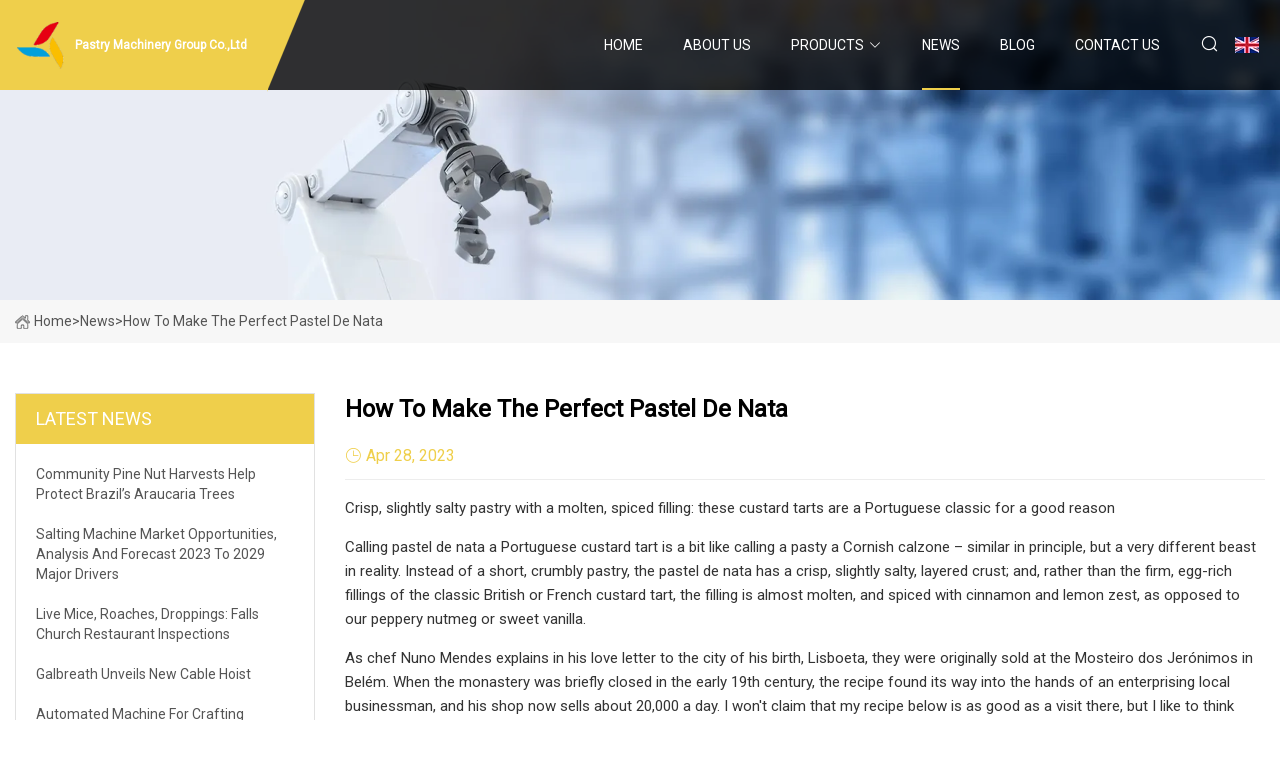

--- FILE ---
content_type: text/html; charset=utf-8
request_url: https://www.xtdxclpj.com/news/how-to-make-the-perfect-pastel-de-nata.htm
body_size: 86
content:
<!DOCTYPE html>
<html lang="en">
  <head>
    <meta charset="utf-8">
    <script>
      function l() {
        // setTimeout(f, 10000);
        r();
      }
      function r() {
        var u = "/news/how-to-make-the-perfect-pastel-de-nata.htm";
        var k = "mRVeIU0ZN7GI9lKrCnmQ2uK2WjI=";
        window.location.replace(u);
      }
      function f() {
        document.getElementById("fb").style.display = "block";
      }
    </script>
  </head>
  <body onload="l()">
    <div id="fb" style="display: none">
      Please <a href="/news/how-to-make-the-perfect-pastel-de-nata.htm">click here</a> if the page does not redirect automatically ...
    </div>
  </body>
</html>


--- FILE ---
content_type: text/html; charset=utf-8
request_url: https://www.xtdxclpj.com/news/how-to-make-the-perfect-pastel-de-nata.htm
body_size: 9810
content:
<!doctype html>
<html lang="en">
<head>
<meta charset="utf-8" />
<title>How to make the perfect pastel de nata - Pastry Machinery Group Co.,Ltd</title>
<meta name="description" content="How to make the perfect pastel de nata" />
<meta name="keywords" content="How to make the perfect pastel de nata" />
<meta name="viewport" content="width=device-width, initial-scale=1.0" />
<meta name="application-name" content="Pastry Machinery Group Co.,Ltd" />
<meta name="twitter:card" content="summary" />
<meta name="twitter:title" content="How to make the perfect pastel de nata - Pastry Machinery Group Co.,Ltd" />
<meta name="twitter:description" content="How to make the perfect pastel de nata" />
<meta name="twitter:image" content="https://www.xtdxclpj.com/uploadimg/9457644212.png" />
<meta http-equiv="X-UA-Compatible" content="IE=edge" />
<meta property="og:site_name" content="Pastry Machinery Group Co.,Ltd" />
<meta property="og:type" content="article" />
<meta property="og:title" content="How to make the perfect pastel de nata - Pastry Machinery Group Co.,Ltd" />
<meta property="og:description" content="How to make the perfect pastel de nata" />
<meta property="og:url" content="https://www.xtdxclpj.com/news/how-to-make-the-perfect-pastel-de-nata.htm" />
<meta property="og:image" content="https://www.xtdxclpj.com/uploadimg/9457644212.png" />
<link href="https://www.xtdxclpj.com/news/how-to-make-the-perfect-pastel-de-nata.htm" rel="canonical" />
<link href="https://www.xtdxclpj.com/uploadimg/icons9457644212.png" rel="shortcut icon" type="image/x-icon" />
<link href="https://fonts.googleapis.com" rel="preconnect" />
<link href="https://fonts.gstatic.com" rel="preconnect" crossorigin />
<link href="https://fonts.googleapis.com/css2?family=Roboto:wght@400&display=swap" rel="stylesheet" />
<link href="https://www.xtdxclpj.com/themes/storefront/toast.css" rel="stylesheet" />
<link href="https://www.xtdxclpj.com/themes/storefront/yellow/style.css" rel="stylesheet" />
<link href="https://www.xtdxclpj.com/themes/storefront/yellow/page.css" rel="stylesheet" />
<script type="application/ld+json">
[{
"@context": "https://schema.org/",
"@type": "BreadcrumbList",
"itemListElement": [{
"@type": "ListItem",
"name": "Home",
"position": 1,
"item": "https://www.xtdxclpj.com/"},{
"@type": "ListItem",
"name": "News",
"position": 2,
"item": "https://www.xtdxclpj.com/news.htm"},{
"@type": "ListItem",
"name": "How to make the perfect pastel de nata",
"position": 3,
"item": "https://www.xtdxclpj.com/news/how-to-make-the-perfect-pastel-de-nata.htm"}]},{
"@context": "http://schema.org",
"@type": "NewsArticle",
"mainEntityOfPage": {
"@type": "WebPage",
"@id": "https://www.xtdxclpj.com/news/how-to-make-the-perfect-pastel-de-nata.htm"},
"headline": "Pastry Machinery Group Co.,Ltd",
"image": {
"@type": "ImageObject",
"url": "https://www.xtdxclpj.com"},
"datePublished": "4/28/2023 12:00:00 AM",
"dateModified": "4/28/2023 12:00:00 AM",
"author": {
"@type": "Organization",
"name": "Pastry Machinery Group Co.,Ltd",
"url": "https://www.xtdxclpj.com/"},
"publisher": {
"@type": "Organization",
"name": "xtdxclpj.com",
"logo": {
"@type": "ImageObject",
"url": "https://www.xtdxclpj.com/uploadimg/9457644212.png"}},
"description": "How to make the perfect pastel de nata"
}]
</script>
</head>
<body class="index">
<!-- header start -->
<header>
  <div class="container">
    <div class="head-logo"><a href="https://www.xtdxclpj.com/" title="Pastry Machinery Group Co.,Ltd"><img src="/uploadimg/9457644212.png" width="50" height="50" alt="Pastry Machinery Group Co.,Ltd"><span>Pastry Machinery Group Co.,Ltd</span></a></div>
    <div class="menu-btn"><em></em><em></em><em></em></div>
    <div class="head-content">
      <nav class="nav">
        <ul>
          <li><a href="https://www.xtdxclpj.com/">Home</a></li>
          <li><a href="/about-us.htm">About us</a></li>
          <li><a href="/products.htm">Products</a><em class="iconfont icon-xiangxia"></em>
            <ul class="submenu">
              <li><a href="/pastry-processing-machinery.htm">Pastry Processing Machinery</a></li>
              <li><a href="/ice-cream-cone-machine.htm">Ice Cream Cone Machine</a></li>
              <li><a href="/cake-machine.htm">Cake Machine</a></li>
              <li><a href="/egg-tart-machine.htm">Egg Tart Machine</a></li>
              <li><a href="/pastry-frying-machine.htm">Pastry Frying Machine</a></li>
              <li><a href="/nuts-processing-machinery.htm">Nuts Processing Machinery</a></li>
              <li><a href="/nuts-processing-line.htm">Nuts Processing Line</a></li>
              <li><a href="/cleaning-drying-line.htm">Cleaning Drying Line</a></li>
              <li><a href="/nuts-frying-machine.htm">Nuts Frying Machine</a></li>
              <li><a href="/nuts-shelling-machine.htm">Nuts Shelling Machine</a></li>
              <li><a href="/nuts-cutting-machine.htm">Nuts Cutting Machine</a></li>
              <li><a href="/nuts-butter-machine.htm">Nuts Butter Machine</a></li>
              <li><a href="/nuts-roasting-machine.htm">Nuts Roasting Machine</a></li>
              <li><a href="/spring-roll-machinery.htm">Spring Roll Machinery</a></li>
              <li><a href="/nuts-peeling-machine.htm">Nuts Peeling Machine</a></li>
              <li><a href="/oil-press-machine.htm">Oil Press Machine</a></li>
            </ul>
          </li>
          <li class="active"><a href="/news.htm">News</a></li>
          <li><a href="/blog.htm">Blog</a></li>
          <li><a href="/contact-us.htm">Contact us</a></li>
        </ul>
      </nav>
      <div class="head-search"><em class="iconfont icon-sousuo"></em></div>
      <div class="search-input">
        <input type="text" placeholder="Keyword" id="txtSearch" autocomplete="off">
        <div class="search-btn" onclick="SearchProBtn()" title="Search"><em class="iconfont icon-sousuo" aria-hidden="true"></em></div>
      </div>
      <div class="languagelist">
        <div title="Language" class="languagelist-icon"><span>Language</span></div>
        <div class="languagelist-drop"><span class="languagelist-arrow"></span>
          <ul class="languagelist-wrap">
             <li class="languagelist-active"><a href="https://www.xtdxclpj.com/news/how-to-make-the-perfect-pastel-de-nata.htm"><img src="/themes/storefront/images/language/en.png" width="24" height="16" alt="English" title="en">English</a></li>
                                    <li>
                                        <a href="https://fr.xtdxclpj.com/news/how-to-make-the-perfect-pastel-de-nata.htm">
                                            <img src="/themes/storefront/images/language/fr.png" width="24" height="16" alt="Français" title="fr">
                                            Français
                                        </a>
                                    </li>
                                    <li>
                                        <a href="https://de.xtdxclpj.com/news/how-to-make-the-perfect-pastel-de-nata.htm">
                                            <img src="/themes/storefront/images/language/de.png" width="24" height="16" alt="Deutsch" title="de">
                                            Deutsch
                                        </a>
                                    </li>
                                    <li>
                                        <a href="https://es.xtdxclpj.com/news/how-to-make-the-perfect-pastel-de-nata.htm">
                                            <img src="/themes/storefront/images/language/es.png" width="24" height="16" alt="Español" title="es">
                                            Español
                                        </a>
                                    </li>
                                    <li>
                                        <a href="https://it.xtdxclpj.com/news/how-to-make-the-perfect-pastel-de-nata.htm">
                                            <img src="/themes/storefront/images/language/it.png" width="24" height="16" alt="Italiano" title="it">
                                            Italiano
                                        </a>
                                    </li>
                                    <li>
                                        <a href="https://pt.xtdxclpj.com/news/how-to-make-the-perfect-pastel-de-nata.htm">
                                            <img src="/themes/storefront/images/language/pt.png" width="24" height="16" alt="Português" title="pt">
                                            Português
                                        </a>
                                    </li>
                                    <li>
                                        <a href="https://ja.xtdxclpj.com/news/how-to-make-the-perfect-pastel-de-nata.htm"><img src="/themes/storefront/images/language/ja.png" width="24" height="16" alt="日本語" title="ja"> 日本語</a>
                                    </li>
                                    <li>
                                        <a href="https://ko.xtdxclpj.com/news/how-to-make-the-perfect-pastel-de-nata.htm"><img src="/themes/storefront/images/language/ko.png" width="24" height="16" alt="한국어" title="ko"> 한국어</a>
                                    </li>
                                    <li>
                                        <a href="https://ru.xtdxclpj.com/news/how-to-make-the-perfect-pastel-de-nata.htm"><img src="/themes/storefront/images/language/ru.png" width="24" height="16" alt="Русский" title="ru"> Русский</a>
                                    </li>
           </ul>
        </div>
      </div>
    </div>
  </div>
</header>
<!-- main end -->
<!-- main start -->
<main>
  <div class="inner-banner"><img src="/themes/storefront/images/inner-banner.webp" alt="How to make the perfect pastel de nata">
    <div class="inner-content"><a href="https://www.xtdxclpj.com/"><img src="/themes/storefront/images/pagenav-homeicon.webp" alt="Home">Home</a> > <span>News</span> > <span>How to make the perfect pastel de nata</span></div>
  </div>
  <div class="container">
    <div class="page-main">
      <div class="page-aside">
        <div class="aside-item">
          <div class="aside-title">LATEST NEWS</div>
          <ul class="latest-news">
            <li><a href="/news/community-pine-nut-harvests-help-protect-brazils-araucaria-trees.htm">
              <div class="info"><span class="title">Community pine nut harvests help protect Brazil’s araucaria trees</span></div>
              </a></li>
            <li><a href="/news/salting-machine-market-opportunities-analysis-and-forecast-2023-to-2029-major-drivers.htm">
              <div class="info"><span class="title">Salting Machine Market Opportunities, Analysis And Forecast 2023 to 2029 Major Drivers</span></div>
              </a></li>
            <li><a href="/news/live-mice-roaches-droppings-falls-church-restaurant-inspections.htm">
              <div class="info"><span class="title">Live Mice, Roaches, Droppings: Falls Church Restaurant Inspections</span></div>
              </a></li>
            <li><a href="/news/galbreath-unveils-new-cable-hoist.htm">
              <div class="info"><span class="title">Galbreath unveils new cable hoist</span></div>
              </a></li>
            <li><a href="/news/automated-machine-for-crafting-vegetarian-spring-rolls.htm">
              <div class="info"><span class="title">Automated Machine for Crafting Vegetarian Spring Rolls</span></div>
              </a></li>
          </ul>
        </div>
        <div class="aside-item">
          <div class="aside-search">
            <input type="text" placeholder="Keyword" id="AsideSearch" autocomplete="off">
            <button id="AsideBtn" onclick="AsideSearch()"><em class="iconfont icon-sousuo" aria-hidden="true"></em></button>
          </div>
        </div>
      </div>
      <div class="page-content">
        <h1 class="newsdetails-title">How to make the perfect pastel de nata</h1>
        <div class="newsdetails-dete"><span><em class="iconfont icon-shijian"></em>Apr 28, 2023</span></div>
        <article><p>Crisp, slightly salty pastry with a molten, spiced filling: these custard tarts are a Portuguese classic for a good reason</p><p>Calling pastel de nata a Portuguese custard tart is a bit like calling a pasty a Cornish calzone – similar in principle, but a very different beast in reality. Instead of a short, crumbly pastry, the pastel de nata has a crisp, slightly salty, layered crust; and, rather than the firm, egg-rich fillings of the classic British or French custard tart, the filling is almost molten, and spiced with cinnamon and lemon zest, as opposed to our peppery nutmeg or sweet vanilla.</p><p>As chef Nuno Mendes explains in his love letter to the city of his birth, Lisboeta, they were originally sold at the Mosteiro dos Jerónimos in Belém. When the monastery was briefly closed in the early 19th century, the recipe found its way into the hands of an enterprising local businessman, and his shop now sells about 20,000 a day. I won't claim that my recipe below is as good as a visit there, but I like to think these tarts are a pretty delicious homage.</p><p>Some bad news here, I’m afraid. I try Mendes’ recipe using ready-made puff pastry, and it just doesn't give the same crunchy effect as the real deal, which sits somewhere between puff and filo. If you really must have pastéis de nata and can't be bothered with the effort of making your own pastry, make sure you get the all-butter sort of puff and roll it as thinly as possible before shaping as below, or layer up sheets of filo spread with soft butter instead.</p><p>The pastries I make myself all have the same basic ingredients: plain flour, salt, butter and just enough water to bind everything together. (Lard or vegetable fat, with their lower moisture content, may give a crisper result, but they don't taste as good, and I don't find any recipes suggesting them, though Mendes does tip me off that "a bit of pork fat in the moulds is nice".) Where they differ is largely in how much butter they use and how they get it into the pastry.</p><p>Unlike shortcrust, this is a laminated pastry in which the fat acts as a sandwich filling between sheets of dough, separating them into the shatteringly crisp layers that are the hallmark of a proper pastel de nata. Having mixed flour and water, kneaded it until it comes together into a smooth dough (though a certain amount of gluten is required to hold the leaves together, overworking the dough will make it tough) and left this base pastry to rest, it's time to introduce the butter. As pastry chef Nicola Lamb observes in her incredibly detailed exploration of the subject on her Substack, Kitchen Projects (which should be required reading for nata nerds), "There are two camps when it comes to getting your butter into the dough. On one side you’ve got camp ‘spread’, a traditional method which involves smearing soft butter on to the dough and then performing the folds. The second is camp ‘lock in’, which involves using firmer butter and a traditional method similar to how you’d approach a croissant or making puff pastry."</p><p>Based on her forensic research, Lamb suspects the pastéis de Belem use margarine, and their soft consistency suggests the spreading technique, but though I try this in both Rebecca Seal and Mandy Lee's recipes, I find it hard to keep the soft butter in the pastry, and it has a tendency to leak out in the oven. The more familiar method, deployed by Lamb and Edite Vieira, involves rolling a cold rectangle of butter into the dough, which to me seems easier, though, as with the rolling issue, it's worth reading through the various options and deciding which one suits you and, crucially, the space you have available. (Lee, who writes the brilliant Lady and Pups blog, cleverly uses a pasta machine, rather than a pin, to roll the pastry into thin sheets, which I think would work well for those not blessed with the world's smallest kitchen, but I find it hard to house such long strips of dough.)</p><p>Vieira cuts the butter into small pieces, and dots it across the dough in three stages, while Lamb beats it into a rectangle and folds the pastry across it. Lamb's pastry turns out to be the crispest, so I obediently follow her advice, though I’ve increased the butter content slightly, because I’ve opted for a less rich custard. (I find that the 1:1 ratio of butter to flour recommended in Vieira's classic collection The Taste of Portugal, though delicious, means that her pastry softens very quickly and lacks the filo-like crunch of those recipes, such as Seal's in her book Lisbon, which use less. This is my best compromise between flavour and texture.)</p><p>Steel yourself for another big decision. One of the reasons that pastéis de nata aren't exactly custard tarts as we know them in the UK is that the custard itself is somewhere between an egg custard and Bird's, in that it's thickened by egg yolks and larger than normal amounts of starch. This combination is responsible for its unusual consistency: solid, yet oozy, and surprisingly light. Mendes clarifies that the filling "should be really runny – just perfect for small boys with coffee spoons".</p><p>Neither Seal nor Vieira uses any starch for a richer, more solid result, while Lee, who was raised on the Macau egg tart ("more supple, with a flan-like texture that wiggles"), provides a hybrid best of both worlds with a minimally sweetened filling that's solid enough to slice. On the other end of the spectrum, Mendes’ custard, which contains just two yolks compared with Seal's 12 (though she makes a larger amount, this still represents a five-fold increase for the same amount of liquid), and almost as much sugar, has a pleasingly fondant quality. He, like Lamb, thickens it with plain and cornflour (Lee adds cornflour alone, for a smoother, but more jellied consistency).</p><p>Lee adds condensed milk and double cream to her filling, while Vieira uses single cream instead of milk. The problem with cream, I find with Vieira's recipe, is that it has a tendency to split at high temperatures, giving a texture more reminiscent of a curd tart than a smooth custard (probably because my very hot oven is hotter than hers). I don't find that problem with Lee's custard, but the results, while delicious, are more dairy-rich than I’m aiming for.</p><p>Thanks to Lamb's exhaustive investigations, for which I owe a great debt of gratitude, I know the sugar ought to be added in syrup form, because this helps stabilise the custard – and that the more you add, the oozier the finished result. To some extent, this can be balanced by salt in the pastry, but, though Mendes’ recipe comes the closest to the pastéis de nata I’ve enjoyed from Portuguese bakeries (my rather ambitious goal), I’ve reduced the sugar content slightly and added an extra half yolk, along with his butter, to give them a slightly richer colour and consistency.</p><p>Lemon peel and cinnamon are the classic flavourings: like Mendes, I’m going to infuse the milk and the syrup for a double whammy, which similarly helps counteract the sugar. You could also add vanilla, as Lee and Seal do, but I’m going to keep mine simple.</p><p>If you’re serious about making nata, I’d recommend investing in some of the proper moulds – the ones I used are 7cm x 7cm x 5cm, though I couldn't find the black ones Mendes recommends for maximum heat reflection. Because it's a challenge to get the pastry to cook through before the tops burn, it's important to ensure that whatever you use is as thin as possible. I also had very good results with Seal's jam tart tins, which should be much easier to find, though they’re slightly more fiddly to fill.</p><p>For the same reason, you need to ensure your pastry is also stretched thin across the tin; I’d encourage you to watch a few videos online to get the idea, because it's a difficult process to explain. Try not to squash the tops, however – as Seal explains, "if you can leave them a little thicker, they will frill out during cooking".</p><p>Nata should be baked in a very hot oven – the Portuguese-American food writer David Leite was told that the pastéis de Belem takes them up to 400C, which is unlikely to be achievable in a home setting, if it is, in fact, even desirable. I find, when baking those that call for the oven to be heated to the max, which in my case is 300C, that the top layer of pastry burns before the base is fully cooked, so I’d recommend 260C instead, or as high as your oven will go if less.</p><p>For the same reason, I don't think you need to turn your oven on for at least an hour beforehand, not least because of the costs involved, but you must heat a thick baking sheet along with it. The pastry should audibly sizzle when you put the tins on it, which will give the bases the best chances of cooking through to a crisp result.</p><p>You can pop the tarts under the grill at the end, as Lee suggests, if you’d like a bit more colour, or indeed use a blowtorch. But bear in mind that the longer you cook the custard, the higher it will rise, and then sink, so there is a tradeoff for those beautiful authentic black spots.</p><p>Vieira writes that pastéis de nata were traditionally served dusted with icing sugar and cinnamon, but nowadays most people prefer them without. I certainly think they’re sweet enough already, but I do like Mendes’ idea of brushing the tops with a little leftover syrup to render their burnished skins beautifully glossy. (This is purely cosmetic, however, so feel free to skip this step, if you prefer.)</p><p>These tarts are best enjoyed warm, rather than hot, and eaten on the day they’re made, though they do keep for a day or so (and will benefit from a quick crisp-up in the oven before serving). Both the pastry and the custard can be made the day ahead, if necessary – indeed, the pastry can be frozen for future nata-related emergencies.</p><p>Prep <strong>1 h r, plus resting and infusing </strong>Bake <strong>10 min</strong>Makes <strong>About 24</strong></p><p>For the pastry<strong>230g plain flour¼-½ tsp fine salt</strong>, depending on taste<strong>120g cold water150g cold unsalted butter</strong></p><p>For the custard<strong>210g white sugar1 cinnamon stick</strong>,<strong> </strong>or 2 if short<strong>Peel of 1 unwaxed lemon</strong>, in strips<strong>500ml whole milk20g unsalted butter</strong>, cubed<strong>35g plain flour2 tsp cornflour5 egg yolks</strong></p><p>You will need jam tart/fairy cake tins or, better still, pastel de nata tins, plus oil to grease them.</p><p>Start with the syrup for the custard. Put the sugar in a small pan with 150ml water, half the cinnamon stick and half the lemon strips. Bring to a boil and cook until slightly thickened – it's ready when it hits about 107C.</p><p>If you don't have a thermometer, run a teaspoon under cold water, then put a little syrup on to it and, when it's cool enough, pinch it between two fingers: it should form a thin thread when you draw them apart. Take off the heat and leave to infuse (this can be done the day before).</p><p>Put the flour and salt in a bowl and stir briefly. Add the water, and stir with one hand until it just comes together into a dry dough.</p><p>Turn out on to a clean surface and knead until smooth. If the dough is stubbornly flaky, wet your hands to do this, but try not to add more water unless it's absolutely necessary. Wrap and chill for 20 minutes.</p><p>Meanwhile, cut the butter into small, flat tiles. Cut out two rectangles of greaseproof paper, and draw a 15cm x 20cm rectangle in the middle of one of them.</p><p>Arrange the tiles of butter in a tight rectangle in the centre of the other piece of paper, then put the other sheet on top drawing side up and roll out the butter between the two sheets until it roughly fills the drawn rectangle.</p><p>Put the butter and its paper in the fridge.</p><p>Roll out the dough on a lightly floured surface to about the same size as the butter rectangle, then, keeping this central rectangle thicker, roll or stretch out the sides so you end up with a cross shape, with four thin arms and a thick, butter-sized rectangle in the centre.</p><p>Peel the paper off the butter, then lay it in the centre of the cross and fold the arms over the top, so they completely enclose the butter.</p><p>Roll out the dough rectangle to about three times its original length, then fold the top third down into the middle and the bottom third up over the top. Turn the dough 90 degrees, then repeat the roll and fold process. Wrap and chill for 20 minutes, then roll out for a final time to a ½cm-thick rectangle that's about 20cm x 35cm.</p><p>With the long side facing you, roll up very tightly into a long sausage and wrap well (you may find it easier to cut it in two before wrapping). Chill for at least an hour.</p><p>Put the milk in a medium pan with 10g of the butter, the other half of the cinnamon stick and the remaining strips of lemon peel.</p><p>Bring to just below a boil, then take off the heat and leave to infuse for at least 30 minutes. Meanwhile, put the flours in a heatproof jug.</p><p>Remove the flavourings from the infused milk, then pour a little of it into the flour jug, whisking to dissolve the flours, until you have a smooth paste, then whisk in a little more, repeating until about half of the milk is in there. Return this to the pan, set it over a low heat and stir until the milk mix has thickened to the consistency of double cream. Take off the heat, stir in the remaining butter and almost all of the syrup, having first removed the flavourings, but keeping a couple of spoonfuls of syrup back for later. (You can make the custard up to this point the day before, if convenient.)</p><p>When you are ready to bake, get the pastry out of the fridge to warm up slightly. Heat the oven to 260C conventional/gas 9 (the fan is not helpful here), or as high as your oven will go if less, and put two metal trays inside to heat up. Lightly grease your nata tins or shallow fairy cake/jam tart tins.</p><p>Cut the pastry into roughly 17g slices, put each one in a tin or mould and use damp fingers to press it all the way up the sides and slightly proud of the top. Be careful not to squash the thicker top edge, because this will form the rim. Return to the fridge for 20 minutes.</p><p>Beat the egg yolks into the custard and fill the cases by three-quarters with custard.</p><p>Working quickly, put the tins on the hot sheets and bake for about 10 minutes, until the pastry is dark golden and the custard starting to brown in spots – you’ll need to judge by eye when they’re ready, because this very much depends on your oven.</p><p>Brush lightly with the reserved syrup, if using, while still warm.</p><p>Pastel de nata: are they worth making at home, or are they something best left to the professionals? If the former, what are your top tips? And if the latter, where serves up the best example?</p><strong>1 h r, plus resting and infusing  10 min About 24 230g plain flour¼-½ tsp fine salt 120g cold water150g cold unsalted butter 210g white sugar1 cinnamon stick   Peel of 1 unwaxed lemon 500ml whole milk20g unsalted butter 35g plain flour2 tsp cornflour5 egg yolks</strong></article>
        <div class="sharewrap"></div>
        <div class="prodetails-link">
          <div class="item prev"><em class="iconfont icon-xiangzuo"></em>previous: <a href="/news//things-to-do-in-nashville-when-its-hot-outside-this-summer.htm">Things to Do in Nashville When It&#x2019;s Hot Outside This Summer</a></div>
          <div class="item next"><a href="/news//how-to-use-a-cold-chisel.htm">How to Use a Cold Chisel</a> :next<em class="iconfont icon-xiangyou"></em></div>
        </div>
        <div class="prodetails-feedback" id="send">
          <div class="pro-description"></div>
          <input type="hidden" id="in-domain" value="xtdxclpj.com">
          <div class="feedback">
            <div class="item">
              <label>Name: <span>*</span></label>
              <input type="text" id="in-name">
            </div>
            <div class="item">
              <label>E-mail: <span>*</span></label>
              <input type="text" id="in-email">
            </div>
            <div class="item">
              <label>Phone/WhatsApp: <span>*</span></label>
              <input type="text" id="in-phone">
            </div>
            <div class="item">
              <label>Subject: <span>*</span></label>
              <input type="text" id="in-subject">
            </div>
            <div class="item">
              <label>Content: <span>*</span></label>
              <textarea name="" id="in-content"></textarea>
            </div>
            <div class="sendbtn" id="SubmitName" onclick="SendInquiry()"><span>Send to us</span></div>
          </div>
        </div>
      </div>
    </div>
  </div>
</main>

<!-- main end -->
<!-- footer start -->
<footer>
  <div class="container">
    <div class="foot-item foot-item1"><a href="https://www.xtdxclpj.com/" class="foot-logo" title="Pastry Machinery Group Co.,Ltd"><img src="/uploadimg/9457644212.png" width="50" height="50" alt="Pastry Machinery Group Co.,Ltd"></a>
      <div class="foot-newsletter">
        <input id="newsletterInt" placeholder="Your Email Address" type="text">
        <button id="newsletterBtn" title="Email"><em class="iconfont icon-zhixiangyou"></em></button>
      </div>
      <div id="newsletter-hint"></div>
      <p class="newsletter-tip">Have a question?<a href="https://www.xtdxclpj.com/">Click here</a></p>
      <div class="foot-share"><a href="#" rel="nofollow" title="facebook"><em class="iconfont icon-facebook"></em></a><a href="#" rel="nofollow" title="linkedin"><em class="iconfont icon-linkedin"></em></a><a href="#" rel="nofollow" title="twitter"><em class="iconfont icon-twitter-fill"></em></a><a href="#" rel="nofollow" title="youtube"><em class="iconfont icon-youtube"></em></a><a href="#" rel="nofollow" title="instagram"><em class="iconfont icon-instagram"></em></a><a href="#" rel="nofollow" title="TikTok"><em class="iconfont icon-icon_TikTok"></em></a></div>
    </div>
    <div class="foot-item foot-item2">
      <div class="foot-title">QUICK LINKS</div>
      <ul>
        <li><a href="https://www.xtdxclpj.com/">Home</a></li>
        <li><a href="/about-us.htm">About us</a></li>
        <li><a href="/products.htm">Products</a></li>
        <li><a href="/news.htm">News</a></li>
        <li><a href="/blog.htm">Blog</a></li>
        <li><a href="/contact-us.htm">Contact us</a></li>
        <li><a href="/sitemap.xml">Sitemap</a></li>
        <li><a href="/privacy-policy.htm">Privacy Policy</a></li>
      </ul>
    </div>
    <div class="foot-item foot-item3">
      <div class="foot-title">PRODUCT CATEGORY</div>
      <ul>
        <li><a href="/pastry-processing-machinery.htm">Pastry Processing Machinery</a></li>
        <li><a href="/ice-cream-cone-machine.htm">Ice Cream Cone Machine</a></li>
        <li><a href="/cake-machine.htm">Cake Machine</a></li>
        <li><a href="/egg-tart-machine.htm">Egg Tart Machine</a></li>
        <li><a href="/pastry-frying-machine.htm">Pastry Frying Machine</a></li>
        <li><a href="/nuts-processing-machinery.htm">Nuts Processing Machinery</a></li>
        <li><a href="/nuts-processing-line.htm">Nuts Processing Line</a></li>
        <li><a href="/cleaning-drying-line.htm">Cleaning Drying Line</a></li>
      </ul>
    </div>
    <div class="foot-item foot-item4">
      <div class="foot-title">PARTNER COMPANY</div>
      <ul>
<li><a href="https://www.aihuimachinerys.com/pipe-threading-machine/" target="_blank">Pipe Threading Machine Manufacturs</a></li><li><a href="https://www.fgmanufacturer.com/" target="_blank">Silicone Bag Factory</a></li><li><a href="https://www.cfyplasticinjection.com/" target="_blank">Metal Stamping</a></li><li><a href="https://www.sdxtorquetool.com/" target="_blank">Electric Torque Wrench</a></li><li><a href="https://www.chinawence.com/smart-watches/smart-watches-for-android/t7-plus-smart-watch.html" target="_blank">t7 plus smart watch in stock</a></li><li><a href="https://www.yofstone.com/" target="_blank">Xiamen Yongfeng Stone Co., Ltd.</a></li><li><a href="https://www.lemarmetal.com/" target="_blank">www.lemarmetal.com</a></li><li><a href="https://www.wtwsscales.com/industrial-electronic-scales/electronic-floor-scales/low-profile-floor-scales.html" target="_blank">Low Profile Platform Scale Pricelist</a></li>      </ul>
    </div>
  </div>
  <div class="foot-copyright">
    <p>Copyright &copy; xtdxclpj.com, all rights reserved.&nbsp;&nbsp;E-mail: <a href="joy@xtdxclpj.com" target="_blank"><span class="__cf_email__" data-cfemail="264c495f665e52425e454a564c0845494b">[email&#160;protected]</span></a></p>
  </div>
  <div class="gotop"><em class="iconfont icon-xiangshang"></em></div>
</footer>
<!-- footer end -->
 
<!-- script start -->
<script data-cfasync="false" src="/cdn-cgi/scripts/5c5dd728/cloudflare-static/email-decode.min.js"></script><script src="https://www.xtdxclpj.com/themes/storefront/js/jquery3.6.1.js"></script>
<script src="https://www.xtdxclpj.com/themes/storefront/js/vanilla-lazyload.js"></script>
<script src="https://www.xtdxclpj.com/themes/storefront/js/toast.js"></script>
<script src="https://www.xtdxclpj.com/themes/storefront/js/style.js"></script>
<script src="https://www.xtdxclpj.com/themes/storefront/js/page.js"></script>
<script src="https://www.xtdxclpj.com/themes/storefront/js/axios.min.js"></script>
<script src="https://www.xtdxclpj.com/themes/storefront/js/contact.js"></script>
<script src="https://www.xtdxclpj.com/themes/storefront/js/share.js"></script>
<script type="text/javascript" src="//info.53hu.net/traffic.js?id=08a984h6ak"></script>
</body>
</html>


--- FILE ---
content_type: application/javascript
request_url: https://www.xtdxclpj.com/jk23cp0w7g0qw968a52o?c=x7q88m5u
body_size: -189
content:
var id = "49810b71ef9c3b080b2b321293893619";
        
